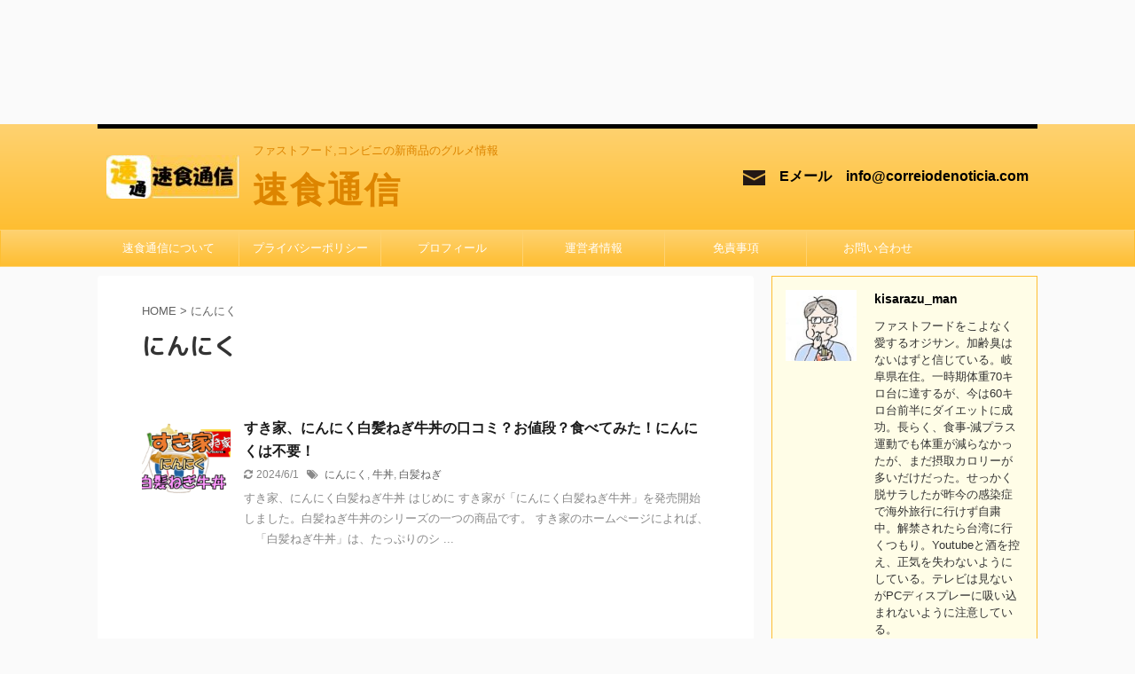

--- FILE ---
content_type: text/html; charset=UTF-8
request_url: https://correiodenoticia.com/tag/%E3%81%AB%E3%82%93%E3%81%AB%E3%81%8F/
body_size: 15406
content:
<!DOCTYPE html>
<!--[if lt IE 7]>
<html class="ie6" lang="ja"> <![endif]-->
<!--[if IE 7]>
<html class="i7" lang="ja"> <![endif]-->
<!--[if IE 8]>
<html class="ie" lang="ja"> <![endif]-->
<!--[if gt IE 8]><!-->
<html lang="ja" class="s-navi-search-overlay ">
	<!--<![endif]-->
	<head prefix="og: http://ogp.me/ns# fb: http://ogp.me/ns/fb# article: http://ogp.me/ns/article#">
		
		<!-- Google tag (gtag.js) -->
<script async src="https://www.googletagmanager.com/gtag/js?id=G-3XWZS7FQ49"></script>
<script>
  window.dataLayer = window.dataLayer || [];
  function gtag(){dataLayer.push(arguments);}
  gtag('js', new Date());

  gtag('config', 'G-3XWZS7FQ49');
</script>
		
		<meta charset="UTF-8" >
		<meta name="viewport" content="width=device-width,initial-scale=1.0,user-scalable=no,viewport-fit=cover">
		<meta name="format-detection" content="telephone=no" >
		<meta name="referrer" content="no-referrer-when-downgrade"/>

		
		<link rel="alternate" type="application/rss+xml" title="速食通信 RSS Feed" href="https://correiodenoticia.com/feed/" />
		<link rel="pingback" href="https://correiodenoticia.com/xmlrpc.php" >
		<!--[if lt IE 9]>
		<script src="https://correiodenoticia.com/wp-content/themes/affinger5/js/html5shiv.js"></script>
		<![endif]-->
				<meta name='robots' content='max-image-preview:large' />
	<style>img:is([sizes="auto" i], [sizes^="auto," i]) { contain-intrinsic-size: 3000px 1500px }</style>
	<title>にんにく - 速食通信</title>
<link rel='dns-prefetch' href='//ajax.googleapis.com' />
<link rel='dns-prefetch' href='//cdn.jsdelivr.net' />
<script type="text/javascript" id="wpp-js" src="https://correiodenoticia.com/wp-content/plugins/wordpress-popular-posts/assets/js/wpp.min.js?ver=7.3.6" data-sampling="0" data-sampling-rate="100" data-api-url="https://correiodenoticia.com/wp-json/wordpress-popular-posts" data-post-id="0" data-token="758d092bf2" data-lang="0" data-debug="0"></script>
<script type="text/javascript">
/* <![CDATA[ */
window._wpemojiSettings = {"baseUrl":"https:\/\/s.w.org\/images\/core\/emoji\/16.0.1\/72x72\/","ext":".png","svgUrl":"https:\/\/s.w.org\/images\/core\/emoji\/16.0.1\/svg\/","svgExt":".svg","source":{"concatemoji":"https:\/\/correiodenoticia.com\/wp-includes\/js\/wp-emoji-release.min.js?ver=6.8.2"}};
/*! This file is auto-generated */
!function(s,n){var o,i,e;function c(e){try{var t={supportTests:e,timestamp:(new Date).valueOf()};sessionStorage.setItem(o,JSON.stringify(t))}catch(e){}}function p(e,t,n){e.clearRect(0,0,e.canvas.width,e.canvas.height),e.fillText(t,0,0);var t=new Uint32Array(e.getImageData(0,0,e.canvas.width,e.canvas.height).data),a=(e.clearRect(0,0,e.canvas.width,e.canvas.height),e.fillText(n,0,0),new Uint32Array(e.getImageData(0,0,e.canvas.width,e.canvas.height).data));return t.every(function(e,t){return e===a[t]})}function u(e,t){e.clearRect(0,0,e.canvas.width,e.canvas.height),e.fillText(t,0,0);for(var n=e.getImageData(16,16,1,1),a=0;a<n.data.length;a++)if(0!==n.data[a])return!1;return!0}function f(e,t,n,a){switch(t){case"flag":return n(e,"\ud83c\udff3\ufe0f\u200d\u26a7\ufe0f","\ud83c\udff3\ufe0f\u200b\u26a7\ufe0f")?!1:!n(e,"\ud83c\udde8\ud83c\uddf6","\ud83c\udde8\u200b\ud83c\uddf6")&&!n(e,"\ud83c\udff4\udb40\udc67\udb40\udc62\udb40\udc65\udb40\udc6e\udb40\udc67\udb40\udc7f","\ud83c\udff4\u200b\udb40\udc67\u200b\udb40\udc62\u200b\udb40\udc65\u200b\udb40\udc6e\u200b\udb40\udc67\u200b\udb40\udc7f");case"emoji":return!a(e,"\ud83e\udedf")}return!1}function g(e,t,n,a){var r="undefined"!=typeof WorkerGlobalScope&&self instanceof WorkerGlobalScope?new OffscreenCanvas(300,150):s.createElement("canvas"),o=r.getContext("2d",{willReadFrequently:!0}),i=(o.textBaseline="top",o.font="600 32px Arial",{});return e.forEach(function(e){i[e]=t(o,e,n,a)}),i}function t(e){var t=s.createElement("script");t.src=e,t.defer=!0,s.head.appendChild(t)}"undefined"!=typeof Promise&&(o="wpEmojiSettingsSupports",i=["flag","emoji"],n.supports={everything:!0,everythingExceptFlag:!0},e=new Promise(function(e){s.addEventListener("DOMContentLoaded",e,{once:!0})}),new Promise(function(t){var n=function(){try{var e=JSON.parse(sessionStorage.getItem(o));if("object"==typeof e&&"number"==typeof e.timestamp&&(new Date).valueOf()<e.timestamp+604800&&"object"==typeof e.supportTests)return e.supportTests}catch(e){}return null}();if(!n){if("undefined"!=typeof Worker&&"undefined"!=typeof OffscreenCanvas&&"undefined"!=typeof URL&&URL.createObjectURL&&"undefined"!=typeof Blob)try{var e="postMessage("+g.toString()+"("+[JSON.stringify(i),f.toString(),p.toString(),u.toString()].join(",")+"));",a=new Blob([e],{type:"text/javascript"}),r=new Worker(URL.createObjectURL(a),{name:"wpTestEmojiSupports"});return void(r.onmessage=function(e){c(n=e.data),r.terminate(),t(n)})}catch(e){}c(n=g(i,f,p,u))}t(n)}).then(function(e){for(var t in e)n.supports[t]=e[t],n.supports.everything=n.supports.everything&&n.supports[t],"flag"!==t&&(n.supports.everythingExceptFlag=n.supports.everythingExceptFlag&&n.supports[t]);n.supports.everythingExceptFlag=n.supports.everythingExceptFlag&&!n.supports.flag,n.DOMReady=!1,n.readyCallback=function(){n.DOMReady=!0}}).then(function(){return e}).then(function(){var e;n.supports.everything||(n.readyCallback(),(e=n.source||{}).concatemoji?t(e.concatemoji):e.wpemoji&&e.twemoji&&(t(e.twemoji),t(e.wpemoji)))}))}((window,document),window._wpemojiSettings);
/* ]]> */
</script>
<link rel='stylesheet' id='sdm-styles-css' href='https://correiodenoticia.com/wp-content/plugins/simple-download-monitor/css/sdm_wp_styles.css?ver=6.8.2' type='text/css' media='all' />
<style id='wp-emoji-styles-inline-css' type='text/css'>

	img.wp-smiley, img.emoji {
		display: inline !important;
		border: none !important;
		box-shadow: none !important;
		height: 1em !important;
		width: 1em !important;
		margin: 0 0.07em !important;
		vertical-align: -0.1em !important;
		background: none !important;
		padding: 0 !important;
	}
</style>
<link rel='stylesheet' id='wp-block-library-css' href='https://correiodenoticia.com/wp-includes/css/dist/block-library/style.min.css?ver=6.8.2' type='text/css' media='all' />
<style id='classic-theme-styles-inline-css' type='text/css'>
/*! This file is auto-generated */
.wp-block-button__link{color:#fff;background-color:#32373c;border-radius:9999px;box-shadow:none;text-decoration:none;padding:calc(.667em + 2px) calc(1.333em + 2px);font-size:1.125em}.wp-block-file__button{background:#32373c;color:#fff;text-decoration:none}
</style>
<style id='global-styles-inline-css' type='text/css'>
:root{--wp--preset--aspect-ratio--square: 1;--wp--preset--aspect-ratio--4-3: 4/3;--wp--preset--aspect-ratio--3-4: 3/4;--wp--preset--aspect-ratio--3-2: 3/2;--wp--preset--aspect-ratio--2-3: 2/3;--wp--preset--aspect-ratio--16-9: 16/9;--wp--preset--aspect-ratio--9-16: 9/16;--wp--preset--color--black: #000000;--wp--preset--color--cyan-bluish-gray: #abb8c3;--wp--preset--color--white: #ffffff;--wp--preset--color--pale-pink: #f78da7;--wp--preset--color--vivid-red: #cf2e2e;--wp--preset--color--luminous-vivid-orange: #ff6900;--wp--preset--color--luminous-vivid-amber: #fcb900;--wp--preset--color--light-green-cyan: #7bdcb5;--wp--preset--color--vivid-green-cyan: #00d084;--wp--preset--color--pale-cyan-blue: #8ed1fc;--wp--preset--color--vivid-cyan-blue: #0693e3;--wp--preset--color--vivid-purple: #9b51e0;--wp--preset--color--soft-red: #e6514c;--wp--preset--color--light-grayish-red: #fdebee;--wp--preset--color--vivid-yellow: #ffc107;--wp--preset--color--very-pale-yellow: #fffde7;--wp--preset--color--very-light-gray: #fafafa;--wp--preset--color--very-dark-gray: #313131;--wp--preset--color--original-color-a: #43a047;--wp--preset--color--original-color-b: #795548;--wp--preset--color--original-color-c: #ec407a;--wp--preset--color--original-color-d: #9e9d24;--wp--preset--gradient--vivid-cyan-blue-to-vivid-purple: linear-gradient(135deg,rgba(6,147,227,1) 0%,rgb(155,81,224) 100%);--wp--preset--gradient--light-green-cyan-to-vivid-green-cyan: linear-gradient(135deg,rgb(122,220,180) 0%,rgb(0,208,130) 100%);--wp--preset--gradient--luminous-vivid-amber-to-luminous-vivid-orange: linear-gradient(135deg,rgba(252,185,0,1) 0%,rgba(255,105,0,1) 100%);--wp--preset--gradient--luminous-vivid-orange-to-vivid-red: linear-gradient(135deg,rgba(255,105,0,1) 0%,rgb(207,46,46) 100%);--wp--preset--gradient--very-light-gray-to-cyan-bluish-gray: linear-gradient(135deg,rgb(238,238,238) 0%,rgb(169,184,195) 100%);--wp--preset--gradient--cool-to-warm-spectrum: linear-gradient(135deg,rgb(74,234,220) 0%,rgb(151,120,209) 20%,rgb(207,42,186) 40%,rgb(238,44,130) 60%,rgb(251,105,98) 80%,rgb(254,248,76) 100%);--wp--preset--gradient--blush-light-purple: linear-gradient(135deg,rgb(255,206,236) 0%,rgb(152,150,240) 100%);--wp--preset--gradient--blush-bordeaux: linear-gradient(135deg,rgb(254,205,165) 0%,rgb(254,45,45) 50%,rgb(107,0,62) 100%);--wp--preset--gradient--luminous-dusk: linear-gradient(135deg,rgb(255,203,112) 0%,rgb(199,81,192) 50%,rgb(65,88,208) 100%);--wp--preset--gradient--pale-ocean: linear-gradient(135deg,rgb(255,245,203) 0%,rgb(182,227,212) 50%,rgb(51,167,181) 100%);--wp--preset--gradient--electric-grass: linear-gradient(135deg,rgb(202,248,128) 0%,rgb(113,206,126) 100%);--wp--preset--gradient--midnight: linear-gradient(135deg,rgb(2,3,129) 0%,rgb(40,116,252) 100%);--wp--preset--font-size--small: 13px;--wp--preset--font-size--medium: 20px;--wp--preset--font-size--large: 36px;--wp--preset--font-size--x-large: 42px;--wp--preset--spacing--20: 0.44rem;--wp--preset--spacing--30: 0.67rem;--wp--preset--spacing--40: 1rem;--wp--preset--spacing--50: 1.5rem;--wp--preset--spacing--60: 2.25rem;--wp--preset--spacing--70: 3.38rem;--wp--preset--spacing--80: 5.06rem;--wp--preset--shadow--natural: 6px 6px 9px rgba(0, 0, 0, 0.2);--wp--preset--shadow--deep: 12px 12px 50px rgba(0, 0, 0, 0.4);--wp--preset--shadow--sharp: 6px 6px 0px rgba(0, 0, 0, 0.2);--wp--preset--shadow--outlined: 6px 6px 0px -3px rgba(255, 255, 255, 1), 6px 6px rgba(0, 0, 0, 1);--wp--preset--shadow--crisp: 6px 6px 0px rgba(0, 0, 0, 1);}:where(.is-layout-flex){gap: 0.5em;}:where(.is-layout-grid){gap: 0.5em;}body .is-layout-flex{display: flex;}.is-layout-flex{flex-wrap: wrap;align-items: center;}.is-layout-flex > :is(*, div){margin: 0;}body .is-layout-grid{display: grid;}.is-layout-grid > :is(*, div){margin: 0;}:where(.wp-block-columns.is-layout-flex){gap: 2em;}:where(.wp-block-columns.is-layout-grid){gap: 2em;}:where(.wp-block-post-template.is-layout-flex){gap: 1.25em;}:where(.wp-block-post-template.is-layout-grid){gap: 1.25em;}.has-black-color{color: var(--wp--preset--color--black) !important;}.has-cyan-bluish-gray-color{color: var(--wp--preset--color--cyan-bluish-gray) !important;}.has-white-color{color: var(--wp--preset--color--white) !important;}.has-pale-pink-color{color: var(--wp--preset--color--pale-pink) !important;}.has-vivid-red-color{color: var(--wp--preset--color--vivid-red) !important;}.has-luminous-vivid-orange-color{color: var(--wp--preset--color--luminous-vivid-orange) !important;}.has-luminous-vivid-amber-color{color: var(--wp--preset--color--luminous-vivid-amber) !important;}.has-light-green-cyan-color{color: var(--wp--preset--color--light-green-cyan) !important;}.has-vivid-green-cyan-color{color: var(--wp--preset--color--vivid-green-cyan) !important;}.has-pale-cyan-blue-color{color: var(--wp--preset--color--pale-cyan-blue) !important;}.has-vivid-cyan-blue-color{color: var(--wp--preset--color--vivid-cyan-blue) !important;}.has-vivid-purple-color{color: var(--wp--preset--color--vivid-purple) !important;}.has-black-background-color{background-color: var(--wp--preset--color--black) !important;}.has-cyan-bluish-gray-background-color{background-color: var(--wp--preset--color--cyan-bluish-gray) !important;}.has-white-background-color{background-color: var(--wp--preset--color--white) !important;}.has-pale-pink-background-color{background-color: var(--wp--preset--color--pale-pink) !important;}.has-vivid-red-background-color{background-color: var(--wp--preset--color--vivid-red) !important;}.has-luminous-vivid-orange-background-color{background-color: var(--wp--preset--color--luminous-vivid-orange) !important;}.has-luminous-vivid-amber-background-color{background-color: var(--wp--preset--color--luminous-vivid-amber) !important;}.has-light-green-cyan-background-color{background-color: var(--wp--preset--color--light-green-cyan) !important;}.has-vivid-green-cyan-background-color{background-color: var(--wp--preset--color--vivid-green-cyan) !important;}.has-pale-cyan-blue-background-color{background-color: var(--wp--preset--color--pale-cyan-blue) !important;}.has-vivid-cyan-blue-background-color{background-color: var(--wp--preset--color--vivid-cyan-blue) !important;}.has-vivid-purple-background-color{background-color: var(--wp--preset--color--vivid-purple) !important;}.has-black-border-color{border-color: var(--wp--preset--color--black) !important;}.has-cyan-bluish-gray-border-color{border-color: var(--wp--preset--color--cyan-bluish-gray) !important;}.has-white-border-color{border-color: var(--wp--preset--color--white) !important;}.has-pale-pink-border-color{border-color: var(--wp--preset--color--pale-pink) !important;}.has-vivid-red-border-color{border-color: var(--wp--preset--color--vivid-red) !important;}.has-luminous-vivid-orange-border-color{border-color: var(--wp--preset--color--luminous-vivid-orange) !important;}.has-luminous-vivid-amber-border-color{border-color: var(--wp--preset--color--luminous-vivid-amber) !important;}.has-light-green-cyan-border-color{border-color: var(--wp--preset--color--light-green-cyan) !important;}.has-vivid-green-cyan-border-color{border-color: var(--wp--preset--color--vivid-green-cyan) !important;}.has-pale-cyan-blue-border-color{border-color: var(--wp--preset--color--pale-cyan-blue) !important;}.has-vivid-cyan-blue-border-color{border-color: var(--wp--preset--color--vivid-cyan-blue) !important;}.has-vivid-purple-border-color{border-color: var(--wp--preset--color--vivid-purple) !important;}.has-vivid-cyan-blue-to-vivid-purple-gradient-background{background: var(--wp--preset--gradient--vivid-cyan-blue-to-vivid-purple) !important;}.has-light-green-cyan-to-vivid-green-cyan-gradient-background{background: var(--wp--preset--gradient--light-green-cyan-to-vivid-green-cyan) !important;}.has-luminous-vivid-amber-to-luminous-vivid-orange-gradient-background{background: var(--wp--preset--gradient--luminous-vivid-amber-to-luminous-vivid-orange) !important;}.has-luminous-vivid-orange-to-vivid-red-gradient-background{background: var(--wp--preset--gradient--luminous-vivid-orange-to-vivid-red) !important;}.has-very-light-gray-to-cyan-bluish-gray-gradient-background{background: var(--wp--preset--gradient--very-light-gray-to-cyan-bluish-gray) !important;}.has-cool-to-warm-spectrum-gradient-background{background: var(--wp--preset--gradient--cool-to-warm-spectrum) !important;}.has-blush-light-purple-gradient-background{background: var(--wp--preset--gradient--blush-light-purple) !important;}.has-blush-bordeaux-gradient-background{background: var(--wp--preset--gradient--blush-bordeaux) !important;}.has-luminous-dusk-gradient-background{background: var(--wp--preset--gradient--luminous-dusk) !important;}.has-pale-ocean-gradient-background{background: var(--wp--preset--gradient--pale-ocean) !important;}.has-electric-grass-gradient-background{background: var(--wp--preset--gradient--electric-grass) !important;}.has-midnight-gradient-background{background: var(--wp--preset--gradient--midnight) !important;}.has-small-font-size{font-size: var(--wp--preset--font-size--small) !important;}.has-medium-font-size{font-size: var(--wp--preset--font-size--medium) !important;}.has-large-font-size{font-size: var(--wp--preset--font-size--large) !important;}.has-x-large-font-size{font-size: var(--wp--preset--font-size--x-large) !important;}
:where(.wp-block-post-template.is-layout-flex){gap: 1.25em;}:where(.wp-block-post-template.is-layout-grid){gap: 1.25em;}
:where(.wp-block-columns.is-layout-flex){gap: 2em;}:where(.wp-block-columns.is-layout-grid){gap: 2em;}
:root :where(.wp-block-pullquote){font-size: 1.5em;line-height: 1.6;}
</style>
<link rel='stylesheet' id='contact-form-7-css' href='https://correiodenoticia.com/wp-content/plugins/contact-form-7/includes/css/styles.css?ver=6.1.3' type='text/css' media='all' />
<link rel='stylesheet' id='ardtdw_widget_css-css' href='https://correiodenoticia.com/wp-content/plugins/dashboard-to-do-list/public/assets/todo-widget.css?ver=1.3.2' type='text/css' media='all' />
<link rel='stylesheet' id='ez-toc-css' href='https://correiodenoticia.com/wp-content/plugins/easy-table-of-contents/assets/css/screen.min.css?ver=2.0.76' type='text/css' media='all' />
<style id='ez-toc-inline-css' type='text/css'>
div#ez-toc-container .ez-toc-title {font-size: 120%;}div#ez-toc-container .ez-toc-title {font-weight: 500;}div#ez-toc-container ul li , div#ez-toc-container ul li a {font-size: 95%;}div#ez-toc-container ul li , div#ez-toc-container ul li a {font-weight: 500;}div#ez-toc-container nav ul ul li {font-size: 90%;}
.ez-toc-container-direction {direction: ltr;}.ez-toc-counter ul{counter-reset: item ;}.ez-toc-counter nav ul li a::before {content: counters(item, '.', decimal) '. ';display: inline-block;counter-increment: item;flex-grow: 0;flex-shrink: 0;margin-right: .2em; float: left; }.ez-toc-widget-direction {direction: ltr;}.ez-toc-widget-container ul{counter-reset: item ;}.ez-toc-widget-container nav ul li a::before {content: counters(item, '.', decimal) '. ';display: inline-block;counter-increment: item;flex-grow: 0;flex-shrink: 0;margin-right: .2em; float: left; }
</style>
<link rel='stylesheet' id='wordpress-popular-posts-css-css' href='https://correiodenoticia.com/wp-content/plugins/wordpress-popular-posts/assets/css/wpp.css?ver=7.3.6' type='text/css' media='all' />
<link rel='stylesheet' id='normalize-css' href='https://correiodenoticia.com/wp-content/themes/affinger5/css/normalize.css?ver=1.5.9' type='text/css' media='all' />
<link rel='stylesheet' id='font-awesome-css' href='https://correiodenoticia.com/wp-content/themes/affinger5/css/fontawesome/css/font-awesome.min.css?ver=4.7.0' type='text/css' media='all' />
<link rel='stylesheet' id='font-awesome-animation-css' href='https://correiodenoticia.com/wp-content/themes/affinger5/css/fontawesome/css/font-awesome-animation.min.css?ver=6.8.2' type='text/css' media='all' />
<link rel='stylesheet' id='st_svg-css' href='https://correiodenoticia.com/wp-content/themes/affinger5/st_svg/style.css?ver=6.8.2' type='text/css' media='all' />
<link rel='stylesheet' id='slick-css' href='https://correiodenoticia.com/wp-content/themes/affinger5/vendor/slick/slick.css?ver=1.8.0' type='text/css' media='all' />
<link rel='stylesheet' id='slick-theme-css' href='https://correiodenoticia.com/wp-content/themes/affinger5/vendor/slick/slick-theme.css?ver=1.8.0' type='text/css' media='all' />
<link rel='stylesheet' id='fonts-googleapis-roundedmplus1c-css' href='//fonts.googleapis.com/css?family=M+PLUS+Rounded+1c%3A400%2C700&#038;display=swap&#038;subset=japanese&#038;ver=6.8.2' type='text/css' media='all' />
<link rel='stylesheet' id='style-css' href='https://correiodenoticia.com/wp-content/themes/affinger5/style.css?ver=6.8.2' type='text/css' media='all' />
<link rel='stylesheet' id='single-css' href='https://correiodenoticia.com/wp-content/themes/affinger5/st-rankcss.php' type='text/css' media='all' />
<link rel='stylesheet' id='st-themecss-css' href='https://correiodenoticia.com/wp-content/themes/affinger5/st-themecss-loader.php?ver=6.8.2' type='text/css' media='all' />
<script type="text/javascript" src="//ajax.googleapis.com/ajax/libs/jquery/1.11.3/jquery.min.js?ver=1.11.3" id="jquery-js"></script>
<script type="text/javascript" id="sdm-scripts-js-extra">
/* <![CDATA[ */
var sdm_ajax_script = {"ajaxurl":"https:\/\/correiodenoticia.com\/wp-admin\/admin-ajax.php"};
/* ]]> */
</script>
<script type="text/javascript" src="https://correiodenoticia.com/wp-content/plugins/simple-download-monitor/js/sdm_wp_scripts.js?ver=6.8.2" id="sdm-scripts-js"></script>
<link rel="https://api.w.org/" href="https://correiodenoticia.com/wp-json/" /><link rel="alternate" title="JSON" type="application/json" href="https://correiodenoticia.com/wp-json/wp/v2/tags/76" />            <style id="wpp-loading-animation-styles">@-webkit-keyframes bgslide{from{background-position-x:0}to{background-position-x:-200%}}@keyframes bgslide{from{background-position-x:0}to{background-position-x:-200%}}.wpp-widget-block-placeholder,.wpp-shortcode-placeholder{margin:0 auto;width:60px;height:3px;background:#dd3737;background:linear-gradient(90deg,#dd3737 0%,#571313 10%,#dd3737 100%);background-size:200% auto;border-radius:3px;-webkit-animation:bgslide 1s infinite linear;animation:bgslide 1s infinite linear}</style>
            <link rel="shortcut icon" href="https://correiodenoticia.com/wp-content/uploads/2021/07/ロゴ1.jpg" >
<meta name="google-site-verification" content="im1wFOUMERfCB5zaIsiicOiXUwQoCV4SYLypICTOEac" />
<script data-ad-client="ca-pub-9022072597592464" async src="https://pagead2.googlesyndication.com/pagead/js/adsbygoogle.js"></script>
<link rel="icon" href="https://correiodenoticia.com/wp-content/uploads/2021/07/ロゴ1-100x100.jpg" sizes="32x32" />
<link rel="icon" href="https://correiodenoticia.com/wp-content/uploads/2021/07/ロゴ1.jpg" sizes="192x192" />
<link rel="apple-touch-icon" href="https://correiodenoticia.com/wp-content/uploads/2021/07/ロゴ1.jpg" />
<meta name="msapplication-TileImage" content="https://correiodenoticia.com/wp-content/uploads/2021/07/ロゴ1.jpg" />
		<style type="text/css" id="wp-custom-css">
			header .sitename {
display: inline-block;
font-size: 40px;
letter-spacing: 2px;
}
.wp-block-table td {
font-size: 70%;
}		</style>
							<!-- OGP -->
	
						<meta name="twitter:card" content="summary_large_image">
				<meta name="twitter:site" content="@gfsWSfxg2xy9E2D">
		<meta name="twitter:title" content="速食通信">
		<meta name="twitter:description" content="ファストフード,コンビニの新商品のグルメ情報">
		<meta name="twitter:image" content="https://correiodenoticia.com/wp-content/themes/affinger5/images/no-img.png">
		<!-- /OGP -->
		


<script>
	jQuery(function(){
		jQuery('.st-btn-open').click(function(){
			jQuery(this).next('.st-slidebox').stop(true, true).slideToggle();
			jQuery(this).addClass('st-btn-open-click');
		});
	});
</script>

	<script>
		jQuery(function(){
		jQuery('.post h2 , .h2modoki').wrapInner('<span class="st-dash-design"></span>');
		}) 
	</script>

<script>
	jQuery(function(){
		jQuery("#toc_container:not(:has(ul ul))").addClass("only-toc");
		jQuery(".st-ac-box ul:has(.cat-item)").each(function(){
			jQuery(this).addClass("st-ac-cat");
		});
	});
</script>

<script>
	jQuery(function(){
						jQuery('.st-star').parent('.rankh4').css('padding-bottom','5px'); // スターがある場合のランキング見出し調整
	});
</script>


				
		<script async src="https://pagead2.googlesyndication.com/pagead/js/adsbygoogle.js?client=ca-pub-9022072597592464"
     crossorigin="anonymous"></script>
<ins class="adsbygoogle"
     style="display:block"
     data-ad-format="fluid"
     data-ad-layout-key="-gn+t-3y-ab+xt"
     data-ad-client="ca-pub-9022072597592464"
     data-ad-slot="8940924826"></ins>
<script>
     (adsbygoogle = window.adsbygoogle || []).push({});
</script>
		
	</head>
	<body class="archive tag tag-76 wp-theme-affinger5 not-front-page" >
				<div id="st-ami">
				<div id="wrapper" class="">
				<div id="wrapper-in">
					<header id="">
						<div id="headbox-bg">
							<div id="headbox">

								<nav id="s-navi" class="pcnone" data-st-nav data-st-nav-type="normal">
		<dl class="acordion is-active" data-st-nav-primary>
			<dt class="trigger">
				<p class="acordion_button"><span class="op op-menu"><i class="fa st-svg-menu"></i></span></p>

				
				
							<!-- 追加メニュー -->
							
							<!-- 追加メニュー2 -->
							
							</dt>

			<dd class="acordion_tree">
				<div class="acordion_tree_content">

					

												<div class="menu"><ul>
<li class="page_item page-item-3244"><a href="https://correiodenoticia.com/otoiawase/"><span class="menu-item-label">お問い合わせ</span></a></li>
<li class="page_item page-item-3260"><a href="https://correiodenoticia.com/privacypolicy/"><span class="menu-item-label">プライバシーポリシー</span></a></li>
<li class="page_item page-item-3253"><a href="https://correiodenoticia.com/profile/"><span class="menu-item-label">プロフィール</span></a></li>
<li class="page_item page-item-3250"><a href="https://correiodenoticia.com/menseki/"><span class="menu-item-label">免責事項</span></a></li>
<li class="page_item page-item-1572"><a href="https://correiodenoticia.com/matsuya-baisensitimi/"><span class="menu-item-label">松屋、黒胡麻焙煎七味はどこで買える？プレミアム牛丼の…　→　ここにあった！</span></a></li>
<li class="page_item page-item-3263"><a href="https://correiodenoticia.com/about/"><span class="menu-item-label">速食通信について</span></a></li>
<li class="page_item page-item-3240"><a href="https://correiodenoticia.com/uneisya/"><span class="menu-item-label">運営者情報</span></a></li>
</ul></div>
						<div class="clear"></div>

					
				</div>
			</dd>

					</dl>

					</nav>

								<div id="header-l">
																			<div id="st-icon-logo">
																							<a href="https://correiodenoticia.com/"><img src="https://correiodenoticia.com/wp-content/uploads/2023/03/ロゴ2-e1679013325346.jpg" ></a>
																					</div>
                    				
									<div id="st-text-logo">
										
            
			
				<!-- キャプション -->
				                
					              		 	 <p class="descr sitenametop">
               		     	ファストフード,コンビニの新商品のグルメ情報               			 </p>
					                    
				                
				<!-- ロゴ又はブログ名 -->
				              		  <p class="sitename"><a href="https://correiodenoticia.com/">
                  		                      		    速食通信                   		               		  </a></p>
            					<!-- ロゴ又はブログ名ここまで -->

			    
		
    									</div>
								</div><!-- /#header-l -->

								<div id="header-r" class="smanone">
									
	<div id="block-5" class="headbox widget_block"><img decoding="async" src="https://gooseroute.org/wp-content/uploads/2023/03/email2-e1678915851841.png"><b><font size="3">　Eメール　info@correiodenoticia.com</font></b></div>								</div><!-- /#header-r -->
							</div><!-- /#headbox-bg -->
						</div><!-- /#headbox clearfix -->

						
						
						
						
											
<div id="gazou-wide">
			<div id="st-menubox">
			<div id="st-menuwide">
				<nav class="smanone clearfix"><ul id="menu-%e3%83%98%e3%83%83%e3%83%80%e3%83%bc" class="menu"><li id="menu-item-3265" class="menu-item menu-item-type-post_type menu-item-object-page menu-item-3265"><a href="https://correiodenoticia.com/about/">速食通信について</a></li>
<li id="menu-item-3262" class="menu-item menu-item-type-post_type menu-item-object-page menu-item-3262"><a href="https://correiodenoticia.com/privacypolicy/">プライバシーポリシー</a></li>
<li id="menu-item-3257" class="menu-item menu-item-type-post_type menu-item-object-page menu-item-3257"><a href="https://correiodenoticia.com/profile/">プロフィール</a></li>
<li id="menu-item-3249" class="menu-item menu-item-type-post_type menu-item-object-page menu-item-3249"><a href="https://correiodenoticia.com/uneisya/">運営者情報</a></li>
<li id="menu-item-3252" class="menu-item menu-item-type-post_type menu-item-object-page menu-item-3252"><a href="https://correiodenoticia.com/menseki/">免責事項</a></li>
<li id="menu-item-3248" class="menu-item menu-item-type-post_type menu-item-object-page menu-item-3248"><a href="https://correiodenoticia.com/otoiawase/">お問い合わせ</a></li>
</ul></nav>			</div>
		</div>
				</div>
					
					
					</header>

					

					<div id="content-w">

					
					
					
<script async custom-element="amp-ad" src="https://cdn.ampproject.org/v0/amp-ad-0.1.js"></script>

<div id="content" class="clearfix">
	<div id="contentInner">
		<main >
			<article>
				<!--ぱんくず -->
									<div id="breadcrumb">
					<ol>
						<li><a href="https://correiodenoticia.com"><span>HOME</span></a> > </li>
						<li>にんにく</li>
					</ol>
					</div>
								<!--/ ぱんくず -->
				<!--ループ開始-->
				<div class="post">
					<h1 class="entry-title">
													にんにく											</h1>
				</div><!-- /post -->
					<div class="kanren ">
						<dl class="clearfix">
			<dt><a href="https://correiodenoticia.com/sukiya-ninikusiraga/">
											<img width="150" height="150" src="https://correiodenoticia.com/wp-content/uploads/2023/01/image-150x150.png" class="attachment-st_thumb150 size-st_thumb150 wp-post-image" alt="" decoding="async" srcset="https://correiodenoticia.com/wp-content/uploads/2023/01/image-150x150.png 150w, https://correiodenoticia.com/wp-content/uploads/2023/01/image-100x100.png 100w" sizes="(max-width: 150px) 100vw, 150px" />									</a></dt>
			<dd>
				
				<h3><a href="https://correiodenoticia.com/sukiya-ninikusiraga/">
						すき家、にんにく白髪ねぎ牛丼の口コミ？お値段？食べてみた！にんにくは不要！					</a></h3>

					<div class="blog_info">
		<p>
							<i class="fa fa-refresh"></i>2024/6/1										&nbsp;<span class="pcone">
						<i class="fa fa-tags"></i>&nbsp;<a href="https://correiodenoticia.com/tag/%e3%81%ab%e3%82%93%e3%81%ab%e3%81%8f/" rel="tag">にんにく</a>, <a href="https://correiodenoticia.com/tag/%e7%89%9b%e4%b8%bc/" rel="tag">牛丼</a>, <a href="https://correiodenoticia.com/tag/%e7%99%bd%e9%ab%aa%e3%81%ad%e3%81%8e/" rel="tag">白髪ねぎ</a>				</span></p>
				</div>

					<div class="st-excerpt smanone">
		<p>すき家、にんにく白髪ねぎ牛丼 はじめに すき家が「にんにく白髪ねぎ牛丼」を発売開始しました。白髪ねぎ牛丼のシリーズの一つの商品です。 すき家のホームぺージによれば、 　「白髪ねぎ牛丼」は、たっぷりのシ ... </p>
	</div>
							</dd>
		</dl>
	</div>
						<div class="st-pagelink">
		<div class="st-pagelink-in">
				</div>
	</div>
			</article>
		</main>
	</div>
	<!-- /#contentInner -->
	<div id="side">
	<aside>

					<div class="side-topad">
				<div id="authorst_widget-2" class="ad widget_authorst_widget"><div class="st-author-box st-author-master">

	<div id="st-tab-box" class="clearfix">
					<div class="active">
					<dl>
			<dt>
				<img src="https://correiodenoticia.com/wp-content/uploads/2021/08/ken-100x100.jpg" srcset="https://correiodenoticia.com/wp-content/uploads/2021/08/ken.jpg 2x" width="80" height="80" alt="アバター" class="avatar avatar-80 wp-user-avatar wp-user-avatar-80 photo avatar-default" />			</dt>
			<dd>
				<p class="st-author-nickname">kisarazu_man</p>
				<p class="st-author-description">ファストフードをこよなく愛するオジサン。加齢臭はないはずと信じている。岐阜県在住。一時期体重70キロ台に達するが、今は60キロ台前半にダイエットに成功。長らく、食事-減プラス運動でも体重が減らなかったが、まだ摂取カロリーが多いだけだった。せっかく脱サラしたが昨今の感染症で海外旅行に行けず自粛中。解禁されたら台湾に行くつもり。Youtubeと酒を控え、正気を失わないようにしている。テレビは見ないがPCディスプレーに吸い込まれないように注意している。</p>
				<p class="st-author-sns">
																															<a rel="nofollow" class="st-author-homepage" href="http://correiodenoticia.com"><i class="fa fa-home" aria-hidden="true"></i></a>
									</p>
			</dd>
			</dl>
		</div>
	</div>
</div></div><div id="text-7" class="ad widget_text">			<div class="textwidget"><p><a href="https://hb.afl.rakuten.co.jp/ichiba/263a4655.a3697949.263a4656.4a9cda32/?pc=https%3A%2F%2Fitem.rakuten.co.jp%2Fyoshinoya-shop%2F666328%2F&link_type=pict&ut=eyJwYWdlIjoiaXRlbSIsInR5cGUiOiJwaWN0Iiwic2l6ZSI6IjI0MHgyNDAiLCJuYW0iOjEsIm5hbXAiOiJyaWdodCIsImNvbSI6MSwiY29tcCI6ImRvd24iLCJwcmljZSI6MCwiYm9yIjoxLCJjb2wiOjAsImJidG4iOjEsInByb2QiOjAsImFtcCI6ZmFsc2V9" target="_blank" rel="nofollow sponsored noopener" style="word-wrap:break-word;"  ><img decoding="async" src="https://hbb.afl.rakuten.co.jp/hgb/263a4655.a3697949.263a4656.4a9cda32/?me_id=1322269&item_id=10000666&pc=https%3A%2F%2Fthumbnail.image.rakuten.co.jp%2F%400_mall%2Fyoshinoya-shop%2Fcabinet%2Fset%2F666540.jpg%3F_ex%3D240x240&s=240x240&t=pict" border="0" style="margin:2px" alt="" title=""></a><br />
<a href="https://hb.afl.rakuten.co.jp/ichiba/263a4655.a3697949.263a4656.4a9cda32/?pc=https%3A%2F%2Fitem.rakuten.co.jp%2Fyoshinoya-shop%2F666328%2F&link_type=text&ut=eyJwYWdlIjoiaXRlbSIsInR5cGUiOiJ0ZXh0Iiwic2l6ZSI6IjI0MHgyNDAiLCJuYW0iOjEsIm5hbXAiOiJyaWdodCIsImNvbSI6MSwiY29tcCI6ImRvd24iLCJwcmljZSI6MCwiYm9yIjoxLCJjb2wiOjAsImJidG4iOjEsInByb2QiOjAsImFtcCI6ZmFsc2V9" target="_blank" rel="nofollow sponsored noopener" style="word-wrap:break-word;"  >【吉野家ギフト】数量限定！冷凍牛丼の具6袋と金文字の「感謝丼(小盛)」セット！【送料無料】吉野家のどんぶりがギフトに</a></p>
</div>
		</div><div id="text-8" class="ad widget_text">			<div class="textwidget"><p><a href="https://hb.afl.rakuten.co.jp/ichiba/0f1430d8.703260d4.0f1430d9.61394290/?pc=https%3A%2F%2Fitem.rakuten.co.jp%2Fsurprise-web%2Faznmiuz-101%2F&link_type=pict&ut=eyJwYWdlIjoiaXRlbSIsInR5cGUiOiJwaWN0Iiwic2l6ZSI6IjI0MHgyNDAiLCJuYW0iOjEsIm5hbXAiOiJyaWdodCIsImNvbSI6MSwiY29tcCI6ImRvd24iLCJwcmljZSI6MCwiYm9yIjoxLCJjb2wiOjAsImJidG4iOjEsInByb2QiOjAsImFtcCI6ZmFsc2V9" target="_blank" rel="nofollow sponsored noopener" style="word-wrap:break-word;"  ><img decoding="async" src="https://hbb.afl.rakuten.co.jp/hgb/0f1430d8.703260d4.0f1430d9.61394290/?me_id=1244163&item_id=12828781&pc=https%3A%2F%2Fthumbnail.image.rakuten.co.jp%2F%400_mall%2Fsurprise-web%2Fcabinet%2Fimgr0664%2Fmiuz-101.jpg%3F_ex%3D240x240&s=240x240&t=pict" border="0" style="margin:2px" alt="" title=""></a><br />
<a href="https://hb.afl.rakuten.co.jp/ichiba/0f1430d8.703260d4.0f1430d9.61394290/?pc=https%3A%2F%2Fitem.rakuten.co.jp%2Fsurprise-web%2Faznmiuz-101%2F&link_type=text&ut=eyJwYWdlIjoiaXRlbSIsInR5cGUiOiJ0ZXh0Iiwic2l6ZSI6IjI0MHgyNDAiLCJuYW0iOjEsIm5hbXAiOiJyaWdodCIsImNvbSI6MSwiY29tcCI6ImRvd24iLCJwcmljZSI6MCwiYm9yIjoxLCJjb2wiOjAsImJidG4iOjEsInByb2QiOjAsImFtcCI6ZmFsc2V9" target="_blank" rel="nofollow sponsored noopener" style="word-wrap:break-word;"  >CD/すき家のうた/dela/MIUZ-101</a></p>
</div>
		</div><div id="text-9" class="ad widget_text">			<div class="textwidget"><p><a href="https://hb.afl.rakuten.co.jp/ichiba/0db1dc9b.d80125c8.0db1dc9c.2a55cd2f/?pc=https%3A%2F%2Fitem.rakuten.co.jp%2Fbook%2F16933431%2F&link_type=pict&ut=eyJwYWdlIjoiaXRlbSIsInR5cGUiOiJwaWN0Iiwic2l6ZSI6IjI0MHgyNDAiLCJuYW0iOjEsIm5hbXAiOiJyaWdodCIsImNvbSI6MSwiY29tcCI6ImRvd24iLCJwcmljZSI6MCwiYm9yIjoxLCJjb2wiOjAsImJidG4iOjEsInByb2QiOjAsImFtcCI6ZmFsc2V9" target="_blank" rel="nofollow sponsored noopener" style="word-wrap:break-word;"  ><img decoding="async" src="https://hbb.afl.rakuten.co.jp/hgb/0db1dc9b.d80125c8.0db1dc9c.2a55cd2f/?me_id=1213310&item_id=20504061&pc=https%3A%2F%2Fthumbnail.image.rakuten.co.jp%2F%400_mall%2Fbook%2Fcabinet%2F2281%2F9784865372281_1_2.jpg%3F_ex%3D240x240&s=240x240&t=pict" border="0" style="margin:2px" alt="" title=""></a><br />
<a href="https://hb.afl.rakuten.co.jp/ichiba/0db1dc9b.d80125c8.0db1dc9c.2a55cd2f/?pc=https%3A%2F%2Fitem.rakuten.co.jp%2Fbook%2F16933431%2F&link_type=text&ut=eyJwYWdlIjoiaXRlbSIsInR5cGUiOiJ0ZXh0Iiwic2l6ZSI6IjI0MHgyNDAiLCJuYW0iOjEsIm5hbXAiOiJyaWdodCIsImNvbSI6MSwiY29tcCI6ImRvd24iLCJwcmljZSI6MCwiYm9yIjoxLCJjb2wiOjAsImJidG4iOjEsInByb2QiOjAsImFtcCI6ZmFsc2V9" target="_blank" rel="nofollow sponsored noopener" style="word-wrap:break-word;"  >他人が幸せに見えたら深夜の松屋で牛丼を食え [ 「裏モノJAPAN」編集部[編] ]</a></p>
</div>
		</div>			</div>
		
					<div class="kanren ">
										<dl class="clearfix">
				<dt><a href="https://correiodenoticia.com/macchalate/">
													<img width="150" height="150" src="https://correiodenoticia.com/wp-content/uploads/2025/08/PXL_20250731_233038631-150x150.jpg" class="attachment-st_thumb150 size-st_thumb150 wp-post-image" alt="" decoding="async" srcset="https://correiodenoticia.com/wp-content/uploads/2025/08/PXL_20250731_233038631-150x150.jpg 150w, https://correiodenoticia.com/wp-content/uploads/2025/08/PXL_20250731_233038631-100x100.jpg 100w" sizes="(max-width: 150px) 100vw, 150px" />											</a></dt>
				<dd>
					
					<h5 class="kanren-t"><a href="https://correiodenoticia.com/macchalate/">ローソン,ミルクたっぷり抹茶ラテ（ウチカフェ）は高いが、メチャ美味しい</a></h5>
						<div class="blog_info">
		<p>
							<i class="fa fa-clock-o"></i>2025/8/10					</p>
	</div>
														</dd>
			</dl>
								<dl class="clearfix">
				<dt><a href="https://correiodenoticia.com/mycurry-nikomihamberg/">
													<img width="150" height="150" src="https://correiodenoticia.com/wp-content/uploads/2023/02/image-7-150x150.png" class="attachment-st_thumb150 size-st_thumb150 wp-post-image" alt="" decoding="async" srcset="https://correiodenoticia.com/wp-content/uploads/2023/02/image-7-150x150.png 150w, https://correiodenoticia.com/wp-content/uploads/2023/02/image-7-100x100.png 100w" sizes="(max-width: 150px) 100vw, 150px" />											</a></dt>
				<dd>
					
					<h5 class="kanren-t"><a href="https://correiodenoticia.com/mycurry-nikomihamberg/">マイカリー食堂、煮込みハンバーグカレーを食べてきた！お値段？感想は？</a></h5>
						<div class="blog_info">
		<p>
							<i class="fa fa-refresh"></i>2024/5/31					</p>
	</div>
														</dd>
			</dl>
								<dl class="clearfix">
				<dt><a href="https://correiodenoticia.com/pancho-naporitan/">
													<img width="150" height="150" src="https://correiodenoticia.com/wp-content/uploads/2023/02/image-6-150x150.png" class="attachment-st_thumb150 size-st_thumb150 wp-post-image" alt="" decoding="async" srcset="https://correiodenoticia.com/wp-content/uploads/2023/02/image-6-150x150.png 150w, https://correiodenoticia.com/wp-content/uploads/2023/02/image-6-100x100.png 100w" sizes="(max-width: 150px) 100vw, 150px" />											</a></dt>
				<dd>
					
					<h5 class="kanren-t"><a href="https://correiodenoticia.com/pancho-naporitan/">パンチョ、ナポリタンを食べに行ってきた！リーズナブルなお値段だった！</a></h5>
						<div class="blog_info">
		<p>
							<i class="fa fa-refresh"></i>2024/5/31					</p>
	</div>
														</dd>
			</dl>
								<dl class="clearfix">
				<dt><a href="https://correiodenoticia.com/nakau_sumibiyakioyakodon/">
													<img width="150" height="150" src="https://correiodenoticia.com/wp-content/uploads/2023/02/image-150x150.png" class="attachment-st_thumb150 size-st_thumb150 wp-post-image" alt="" decoding="async" srcset="https://correiodenoticia.com/wp-content/uploads/2023/02/image-150x150.png 150w, https://correiodenoticia.com/wp-content/uploads/2023/02/image-100x100.png 100w" sizes="(max-width: 150px) 100vw, 150px" />											</a></dt>
				<dd>
					
					<h5 class="kanren-t"><a href="https://correiodenoticia.com/nakau_sumibiyakioyakodon/">なか卯、炭火焼き親子丼を食べに行ってきた！確かにうまい！</a></h5>
						<div class="blog_info">
		<p>
							<i class="fa fa-refresh"></i>2024/5/31					</p>
	</div>
														</dd>
			</dl>
								<dl class="clearfix">
				<dt><a href="https://correiodenoticia.com/sukiya-baconegg/">
													<img width="150" height="150" src="https://correiodenoticia.com/wp-content/uploads/2023/02/image-5-150x150.png" class="attachment-st_thumb150 size-st_thumb150 wp-post-image" alt="" decoding="async" srcset="https://correiodenoticia.com/wp-content/uploads/2023/02/image-5-150x150.png 150w, https://correiodenoticia.com/wp-content/uploads/2023/02/image-5-100x100.png 100w" sizes="(max-width: 150px) 100vw, 150px" />											</a></dt>
				<dd>
					
					<h5 class="kanren-t"><a href="https://correiodenoticia.com/sukiya-baconegg/">すき家、自社製ベーコンエッグ朝食を食べてきた！</a></h5>
						<div class="blog_info">
		<p>
							<i class="fa fa-refresh"></i>2024/5/31					</p>
	</div>
														</dd>
			</dl>
					</div>
		
					<div id="mybox">
				<div id="search-2" class="ad widget_search"><div id="search" class="search-custom-d">
	<form method="get" id="searchform" action="https://correiodenoticia.com/">
		<label class="hidden" for="s">
					</label>
		<input type="text" placeholder="" value="" name="s" id="s" />
		<input type="submit" value="&#xf002;" class="fa" id="searchsubmit" />
	</form>
</div>
<!-- /stinger --> 
</div>
		<div id="recent-posts-2" class="ad widget_recent_entries">
		<h4 class="menu_underh2"><span>最近の投稿</span></h4>
		<ul>
											<li>
					<a href="https://correiodenoticia.com/macchalate/">ローソン,ミルクたっぷり抹茶ラテ（ウチカフェ）は高いが、メチャ美味しい</a>
									</li>
											<li>
					<a href="https://correiodenoticia.com/mycurry-nikomihamberg/">マイカリー食堂、煮込みハンバーグカレーを食べてきた！お値段？感想は？</a>
									</li>
											<li>
					<a href="https://correiodenoticia.com/pancho-naporitan/">パンチョ、ナポリタンを食べに行ってきた！リーズナブルなお値段だった！</a>
									</li>
											<li>
					<a href="https://correiodenoticia.com/nakau_sumibiyakioyakodon/">なか卯、炭火焼き親子丼を食べに行ってきた！確かにうまい！</a>
									</li>
											<li>
					<a href="https://correiodenoticia.com/sukiya-baconegg/">すき家、自社製ベーコンエッグ朝食を食べてきた！</a>
									</li>
					</ul>

		</div><div id="tag_cloud-2" class="ad widget_tag_cloud"><h4 class="menu_underh2"><span>タグ</span></h4><div class="tagcloud"><a href="https://correiodenoticia.com/tag/%e3%81%82%e3%81%95%e3%82%8a%e6%b1%81/" class="tag-cloud-link tag-link-35 tag-link-position-1" style="font-size: 10.964705882353pt;" aria-label="あさり汁 (2個の項目)">あさり汁</a>
<a href="https://correiodenoticia.com/tag/%e3%81%82%e3%82%93%e3%81%8b%e3%81%91%e3%81%94%e3%81%af%e3%82%93/" class="tag-cloud-link tag-link-88 tag-link-position-2" style="font-size: 8pt;" aria-label="あんかけごはん (1個の項目)">あんかけごはん</a>
<a href="https://correiodenoticia.com/tag/%e3%81%82%e3%82%93%e3%81%be%e3%82%93/" class="tag-cloud-link tag-link-79 tag-link-position-3" style="font-size: 8pt;" aria-label="あんまん (1個の項目)">あんまん</a>
<a href="https://correiodenoticia.com/tag/%e3%81%86%e3%81%a9%e3%82%93/" class="tag-cloud-link tag-link-55 tag-link-position-4" style="font-size: 10.964705882353pt;" aria-label="うどん (2個の項目)">うどん</a>
<a href="https://correiodenoticia.com/tag/%e3%81%8b%e3%81%8d%e6%8f%9a%e3%81%92%e3%81%9d%e3%81%b0/" class="tag-cloud-link tag-link-94 tag-link-position-5" style="font-size: 8pt;" aria-label="かき揚げそば (1個の項目)">かき揚げそば</a>
<a href="https://correiodenoticia.com/tag/%e3%81%94%e3%82%8d%e3%81%94%e3%82%8d%e3%83%81%e3%82%ad%e3%83%b3/" class="tag-cloud-link tag-link-82 tag-link-position-6" style="font-size: 8pt;" aria-label="ごろごろチキン (1個の項目)">ごろごろチキン</a>
<a href="https://correiodenoticia.com/tag/%e3%81%95%e3%81%b0/" class="tag-cloud-link tag-link-69 tag-link-position-7" style="font-size: 10.964705882353pt;" aria-label="さば (2個の項目)">さば</a>
<a href="https://correiodenoticia.com/tag/%e3%81%99%e3%81%8d%e3%83%91%e3%82%b9/" class="tag-cloud-link tag-link-23 tag-link-position-8" style="font-size: 15.905882352941pt;" aria-label="すきパス (5個の項目)">すきパス</a>
<a href="https://correiodenoticia.com/tag/%e3%81%9d%e3%81%b0/" class="tag-cloud-link tag-link-95 tag-link-position-9" style="font-size: 8pt;" aria-label="そば (1個の項目)">そば</a>
<a href="https://correiodenoticia.com/tag/%e3%81%a8%e3%82%8d%e3%82%8d/" class="tag-cloud-link tag-link-97 tag-link-position-10" style="font-size: 8pt;" aria-label="とろろ (1個の項目)">とろろ</a>
<a href="https://correiodenoticia.com/tag/%e3%81%a8%e3%82%93%e6%b1%81/" class="tag-cloud-link tag-link-85 tag-link-position-11" style="font-size: 8pt;" aria-label="とん汁 (1個の項目)">とん汁</a>
<a href="https://correiodenoticia.com/tag/%e3%81%aa%e3%81%99/" class="tag-cloud-link tag-link-90 tag-link-position-12" style="font-size: 8pt;" aria-label="なす (1個の項目)">なす</a>
<a href="https://correiodenoticia.com/tag/%e3%81%ab%e3%82%93%e3%81%ab%e3%81%8f/" class="tag-cloud-link tag-link-76 tag-link-position-13" style="font-size: 8pt;" aria-label="にんにく (1個の項目)">にんにく</a>
<a href="https://correiodenoticia.com/tag/%e3%82%a6%e3%83%81%e3%82%ab%e3%83%95%e3%82%a7/" class="tag-cloud-link tag-link-5 tag-link-position-14" style="font-size: 10.964705882353pt;" aria-label="ウチカフェ (2個の項目)">ウチカフェ</a>
<a href="https://correiodenoticia.com/tag/%e3%82%ab%e3%82%ad%e3%83%95%e3%83%a9%e3%82%a4/" class="tag-cloud-link tag-link-72 tag-link-position-15" style="font-size: 8pt;" aria-label="カキフライ (1個の項目)">カキフライ</a>
<a href="https://correiodenoticia.com/tag/%e3%82%ab%e3%83%ab%e3%83%9c%e3%83%8a%e3%83%bc%e3%83%a9/" class="tag-cloud-link tag-link-81 tag-link-position-16" style="font-size: 8pt;" aria-label="カルボナーラ (1個の項目)">カルボナーラ</a>
<a href="https://correiodenoticia.com/tag/%e3%82%ab%e3%83%ac%e3%83%bc/" class="tag-cloud-link tag-link-13 tag-link-position-17" style="font-size: 20.188235294118pt;" aria-label="カレー (10個の項目)">カレー</a>
<a href="https://correiodenoticia.com/tag/%e3%82%ad%e3%83%a0%e3%83%81/" class="tag-cloud-link tag-link-74 tag-link-position-18" style="font-size: 8pt;" aria-label="キムチ (1個の項目)">キムチ</a>
<a href="https://correiodenoticia.com/tag/%e3%82%af%e3%83%bc%e3%83%9d%e3%83%b3/" class="tag-cloud-link tag-link-14 tag-link-position-19" style="font-size: 10.964705882353pt;" aria-label="クーポン (2個の項目)">クーポン</a>
<a href="https://correiodenoticia.com/tag/%e3%82%b9%e3%82%a4%e3%83%bc%e3%83%84/" class="tag-cloud-link tag-link-48 tag-link-position-20" style="font-size: 10.964705882353pt;" aria-label="スイーツ (2個の項目)">スイーツ</a>
<a href="https://correiodenoticia.com/tag/%e3%82%b9%e3%83%86%e3%83%bc%e3%82%ad/" class="tag-cloud-link tag-link-24 tag-link-position-21" style="font-size: 10.964705882353pt;" aria-label="ステーキ (2個の項目)">ステーキ</a>
<a href="https://correiodenoticia.com/tag/%e3%82%b9%e3%83%91%e3%82%b2%e3%83%83%e3%83%86%e3%82%a3/" class="tag-cloud-link tag-link-68 tag-link-position-22" style="font-size: 8pt;" aria-label="スパゲッティ (1個の項目)">スパゲッティ</a>
<a href="https://correiodenoticia.com/tag/%e3%82%b9%e3%83%bc%e3%83%97/" class="tag-cloud-link tag-link-92 tag-link-position-23" style="font-size: 8pt;" aria-label="スープ (1個の項目)">スープ</a>
<a href="https://correiodenoticia.com/tag/%e3%83%81%e3%82%b2/" class="tag-cloud-link tag-link-73 tag-link-position-24" style="font-size: 8pt;" aria-label="チゲ (1個の項目)">チゲ</a>
<a href="https://correiodenoticia.com/tag/%e3%83%8d%e3%82%ae%e7%8e%89/" class="tag-cloud-link tag-link-86 tag-link-position-25" style="font-size: 8pt;" aria-label="ネギ玉 (1個の項目)">ネギ玉</a>
<a href="https://correiodenoticia.com/tag/%e3%83%8f%e3%83%b3%e3%83%90%e3%83%bc%e3%82%b0/" class="tag-cloud-link tag-link-29 tag-link-position-26" style="font-size: 15.905882352941pt;" aria-label="ハンバーグ (5個の項目)">ハンバーグ</a>
<a href="https://correiodenoticia.com/tag/%e3%83%93%e3%83%bc%e3%83%95%e3%82%b9%e3%83%88%e3%83%ad%e3%82%ac%e3%83%8e%e3%83%95/" class="tag-cloud-link tag-link-78 tag-link-position-27" style="font-size: 8pt;" aria-label="ビーフストロガノフ (1個の項目)">ビーフストロガノフ</a>
<a href="https://correiodenoticia.com/tag/%e3%83%95%e3%82%a1%e3%83%9f%e3%83%81%e3%82%ad/" class="tag-cloud-link tag-link-3 tag-link-position-28" style="font-size: 12.941176470588pt;" aria-label="ファミチキ (3個の項目)">ファミチキ</a>
<a href="https://correiodenoticia.com/tag/%e3%83%95%e3%83%a9%e3%83%83%e3%83%9a/" class="tag-cloud-link tag-link-59 tag-link-position-29" style="font-size: 10.964705882353pt;" aria-label="フラッペ (2個の項目)">フラッペ</a>
<a href="https://correiodenoticia.com/tag/%e5%91%b3%e5%99%8c%e3%82%ab%e3%83%84/" class="tag-cloud-link tag-link-80 tag-link-position-30" style="font-size: 8pt;" aria-label="味噌カツ (1個の項目)">味噌カツ</a>
<a href="https://correiodenoticia.com/tag/%e6%9c%9d%e9%a3%9f/" class="tag-cloud-link tag-link-64 tag-link-position-31" style="font-size: 12.941176470588pt;" aria-label="朝食 (3個の項目)">朝食</a>
<a href="https://correiodenoticia.com/tag/%e6%b5%b7%e9%ae%ae%e4%b8%bc/" class="tag-cloud-link tag-link-9 tag-link-position-32" style="font-size: 12.941176470588pt;" aria-label="海鮮丼 (3個の項目)">海鮮丼</a>
<a href="https://correiodenoticia.com/tag/%e7%89%9b%e3%82%81%e3%81%97/" class="tag-cloud-link tag-link-21 tag-link-position-33" style="font-size: 10.964705882353pt;" aria-label="牛めし (2個の項目)">牛めし</a>
<a href="https://correiodenoticia.com/tag/%e7%89%9b%e3%82%ab%e3%83%ab%e3%83%93/" class="tag-cloud-link tag-link-84 tag-link-position-34" style="font-size: 8pt;" aria-label="牛カルビ (1個の項目)">牛カルビ</a>
<a href="https://correiodenoticia.com/tag/%e7%89%9b%e4%b8%bc/" class="tag-cloud-link tag-link-8 tag-link-position-35" style="font-size: 22pt;" aria-label="牛丼 (13個の項目)">牛丼</a>
<a href="https://correiodenoticia.com/tag/%e7%99%bd%e9%ab%aa%e3%81%ad%e3%81%8e/" class="tag-cloud-link tag-link-77 tag-link-position-36" style="font-size: 8pt;" aria-label="白髪ねぎ (1個の項目)">白髪ねぎ</a>
<a href="https://correiodenoticia.com/tag/%e8%a6%aa%e5%ad%90%e4%b8%bc/" class="tag-cloud-link tag-link-46 tag-link-position-37" style="font-size: 12.941176470588pt;" aria-label="親子丼 (3個の項目)">親子丼</a>
<a href="https://correiodenoticia.com/tag/%e8%b1%9a%e4%b8%bc/" class="tag-cloud-link tag-link-20 tag-link-position-38" style="font-size: 15.905882352941pt;" aria-label="豚丼 (5個の項目)">豚丼</a>
<a href="https://correiodenoticia.com/tag/%e8%b1%9a%e6%b1%81/" class="tag-cloud-link tag-link-63 tag-link-position-39" style="font-size: 12.941176470588pt;" aria-label="豚汁 (3個の項目)">豚汁</a>
<a href="https://correiodenoticia.com/tag/%e9%8d%8b/" class="tag-cloud-link tag-link-36 tag-link-position-40" style="font-size: 10.964705882353pt;" aria-label="鍋 (2個の項目)">鍋</a>
<a href="https://correiodenoticia.com/tag/%e9%ad%81%e5%90%89%e9%87%8e%e5%ae%b6%e5%a1%be/" class="tag-cloud-link tag-link-11 tag-link-position-41" style="font-size: 10.964705882353pt;" aria-label="魁!!吉野家塾 (2個の項目)">魁!!吉野家塾</a>
<a href="https://correiodenoticia.com/tag/%e9%b6%8f%e5%9b%a3%e5%ad%90/" class="tag-cloud-link tag-link-93 tag-link-position-42" style="font-size: 8pt;" aria-label="鶏団子 (1個の項目)">鶏団子</a>
<a href="https://correiodenoticia.com/tag/%e9%ba%a6%e3%81%a8%e3%82%8d/" class="tag-cloud-link tag-link-96 tag-link-position-43" style="font-size: 8pt;" aria-label="麦とろ (1個の項目)">麦とろ</a>
<a href="https://correiodenoticia.com/tag/%e9%ba%bb%e5%a9%86%e8%8c%84%e5%ad%90/" class="tag-cloud-link tag-link-91 tag-link-position-44" style="font-size: 8pt;" aria-label="麻婆茄子 (1個の項目)">麻婆茄子</a>
<a href="https://correiodenoticia.com/tag/%e9%ba%bb%e5%a9%86%e8%b1%86%e8%85%90/" class="tag-cloud-link tag-link-89 tag-link-position-45" style="font-size: 8pt;" aria-label="麻婆豆腐 (1個の項目)">麻婆豆腐</a></div>
</div>
<div id="wpp-2" class="ad popular-posts">

</div>
<div id="archives-2" class="ad widget_archive"><h4 class="menu_underh2"><span>アーカイブ</span></h4>
			<ul>
					<li><a href='https://correiodenoticia.com/2025/08/'>2025年8月</a></li>
	<li><a href='https://correiodenoticia.com/2023/02/'>2023年2月</a></li>
	<li><a href='https://correiodenoticia.com/2023/01/'>2023年1月</a></li>
	<li><a href='https://correiodenoticia.com/2022/12/'>2022年12月</a></li>
	<li><a href='https://correiodenoticia.com/2022/05/'>2022年5月</a></li>
	<li><a href='https://correiodenoticia.com/2022/04/'>2022年4月</a></li>
	<li><a href='https://correiodenoticia.com/2022/03/'>2022年3月</a></li>
	<li><a href='https://correiodenoticia.com/2022/02/'>2022年2月</a></li>
	<li><a href='https://correiodenoticia.com/2021/11/'>2021年11月</a></li>
	<li><a href='https://correiodenoticia.com/2021/10/'>2021年10月</a></li>
	<li><a href='https://correiodenoticia.com/2021/09/'>2021年9月</a></li>
	<li><a href='https://correiodenoticia.com/2021/08/'>2021年8月</a></li>
			</ul>

			</div><div id="categories-2" class="ad widget_categories"><h4 class="menu_underh2"><span>カテゴリー</span></h4>
			<ul>
					<li class="cat-item cat-item-41"><a href="https://correiodenoticia.com/category/%e3%81%8b%e3%81%a4%e3%82%84/" ><span class="cat-item-label">かつや</span></a>
</li>
	<li class="cat-item cat-item-71"><a href="https://correiodenoticia.com/category/%e3%81%95%e3%81%bc%e3%81%a6%e3%82%93/" ><span class="cat-item-label">さぼてん</span></a>
</li>
	<li class="cat-item cat-item-61"><a href="https://correiodenoticia.com/category/%e3%82%b9%e3%82%ac%e3%82%ad%e3%83%a4/" ><span class="cat-item-label">スガキヤ</span></a>
</li>
	<li class="cat-item cat-item-7"><a href="https://correiodenoticia.com/category/%e3%81%99%e3%81%8d%e5%ae%b6/" ><span class="cat-item-label">すき家</span></a>
</li>
	<li class="cat-item cat-item-45"><a href="https://correiodenoticia.com/category/%e3%81%aa%e3%81%8b%e5%8d%af/" ><span class="cat-item-label">なか卯</span></a>
</li>
	<li class="cat-item cat-item-67"><a href="https://correiodenoticia.com/category/%e3%83%91%e3%82%b9%e3%82%bf%e3%83%87%e3%82%b3%e3%82%b3/" ><span class="cat-item-label">パスタデココ</span></a>
</li>
	<li class="cat-item cat-item-31"><a href="https://correiodenoticia.com/category/%e3%81%af%e3%81%aa%e3%81%be%e3%82%8b%e3%81%86%e3%81%a9%e3%82%93/" ><span class="cat-item-label">はなまるうどん</span></a>
</li>
	<li class="cat-item cat-item-25"><a href="https://correiodenoticia.com/category/%e3%81%af%e3%81%be%e5%af%bf%e5%8f%b8/" ><span class="cat-item-label">はま寿司</span></a>
</li>
	<li class="cat-item cat-item-99"><a href="https://correiodenoticia.com/category/%e3%83%91%e3%83%b3%e3%83%81%e3%83%a7/" ><span class="cat-item-label">パンチョ</span></a>
</li>
	<li class="cat-item cat-item-2"><a href="https://correiodenoticia.com/category/%e3%83%95%e3%82%a1%e3%83%9f%e3%83%aa%e3%83%bc%e3%83%9e%e3%83%bc%e3%83%88/" ><span class="cat-item-label">ファミリーマート</span></a>
</li>
	<li class="cat-item cat-item-87"><a href="https://correiodenoticia.com/category/%e3%81%bb%e3%81%a3%e3%81%a8%e3%82%82%e3%81%a3%e3%81%a8/" ><span class="cat-item-label">ほっともっと</span></a>
</li>
	<li class="cat-item cat-item-39"><a href="https://correiodenoticia.com/category/%e3%83%9e%e3%82%a4%e3%82%ab%e3%83%aa%e3%83%bc%e9%a3%9f%e5%a0%82/" ><span class="cat-item-label">マイカリー食堂</span></a>
</li>
	<li class="cat-item cat-item-19"><a href="https://correiodenoticia.com/category/%e3%83%9f%e3%83%8b%e3%82%b9%e3%83%88%e3%83%83%e3%83%97/" ><span class="cat-item-label">ミニストップ</span></a>
</li>
	<li class="cat-item cat-item-75"><a href="https://correiodenoticia.com/category/%e3%82%84%e3%82%88%e3%81%84%e8%bb%92/" ><span class="cat-item-label">やよい軒</span></a>
</li>
	<li class="cat-item cat-item-4"><a href="https://correiodenoticia.com/category/%e3%83%ad%e3%83%bc%e3%82%bd%e3%83%b3/" ><span class="cat-item-label">ローソン</span></a>
</li>
	<li class="cat-item cat-item-18"><a href="https://correiodenoticia.com/category/%e5%90%89%e9%87%8e%e5%ae%b6/" ><span class="cat-item-label">吉野家</span></a>
</li>
	<li class="cat-item cat-item-57"><a href="https://correiodenoticia.com/category/%e6%9d%be%e3%81%ae%e3%82%84/" ><span class="cat-item-label">松のや</span></a>
</li>
	<li class="cat-item cat-item-12"><a href="https://correiodenoticia.com/category/%e6%9d%be%e5%b1%8b/" ><span class="cat-item-label">松屋</span></a>
</li>
			</ul>

			</div>			</div>
		
		<div id="scrollad">
						<!--ここにgoogleアドセンスコードを貼ると規約違反になるので注意して下さい-->
			
		</div>
	</aside>
</div>
<!-- /#side -->
</div>
<!--/#content -->
</div><!-- /contentw -->
<footer>
	<div id="footer">
		<div id="footer-in">
			
							<div id="st-footer-logo-wrapper">
					<!-- フッターのメインコンテンツ -->

	<div id="st-footer-logo">
		<div id="st-icon-logo">
							<a href="https://correiodenoticia.com/"><img src="https://correiodenoticia.com/wp-content/uploads/2023/03/ロゴ2-e1679013325346.jpg" ></a>
					</div>

	<div id="st-text-logo">

		<h3 class="footerlogo">
		<!-- ロゴ又はブログ名 -->
					<a href="https://correiodenoticia.com/">
														速食通信												</a>
				</h3>
					<p class="footer-description">
				<a href="https://correiodenoticia.com/">ファストフード,コンビニの新商品のグルメ情報</a>
			</p>
			</div>
		
	</div><!-- /#st-footer-logo -->

	<div class="st-footer-tel">
		
	<div id="block-5" class="headbox widget_block"><img decoding="async" src="https://gooseroute.org/wp-content/uploads/2023/03/email2-e1678915851841.png"><b><font size="3">　Eメール　info@correiodenoticia.com</font></b></div>	</div>
	
				</div>
					</div>
	</div>
</footer>
</div>
<!-- /#wrapperin -->
</div>
<!-- /#wrapper -->
</div><!-- /#st-ami -->
<script async defer src="//assets.pinterest.com/js/pinit.js"></script>
<script type="speculationrules">
{"prefetch":[{"source":"document","where":{"and":[{"href_matches":"\/*"},{"not":{"href_matches":["\/wp-*.php","\/wp-admin\/*","\/wp-content\/uploads\/*","\/wp-content\/*","\/wp-content\/plugins\/*","\/wp-content\/themes\/affinger5\/*","\/*\\?(.+)"]}},{"not":{"selector_matches":"a[rel~=\"nofollow\"]"}},{"not":{"selector_matches":".no-prefetch, .no-prefetch a"}}]},"eagerness":"conservative"}]}
</script>
<p class="copyr" data-copyr><small>&copy; 2025 速食通信  Powered by <a href="http://manualstinger.com/cr" rel="nofollow">AFFINGER5</a></small></p><script type="text/javascript" src="https://correiodenoticia.com/wp-includes/js/dist/hooks.min.js?ver=4d63a3d491d11ffd8ac6" id="wp-hooks-js"></script>
<script type="text/javascript" src="https://correiodenoticia.com/wp-includes/js/dist/i18n.min.js?ver=5e580eb46a90c2b997e6" id="wp-i18n-js"></script>
<script type="text/javascript" id="wp-i18n-js-after">
/* <![CDATA[ */
wp.i18n.setLocaleData( { 'text direction\u0004ltr': [ 'ltr' ] } );
/* ]]> */
</script>
<script type="text/javascript" src="https://correiodenoticia.com/wp-content/plugins/contact-form-7/includes/swv/js/index.js?ver=6.1.3" id="swv-js"></script>
<script type="text/javascript" id="contact-form-7-js-translations">
/* <![CDATA[ */
( function( domain, translations ) {
	var localeData = translations.locale_data[ domain ] || translations.locale_data.messages;
	localeData[""].domain = domain;
	wp.i18n.setLocaleData( localeData, domain );
} )( "contact-form-7", {"translation-revision-date":"2025-10-29 09:23:50+0000","generator":"GlotPress\/4.0.3","domain":"messages","locale_data":{"messages":{"":{"domain":"messages","plural-forms":"nplurals=1; plural=0;","lang":"ja_JP"},"This contact form is placed in the wrong place.":["\u3053\u306e\u30b3\u30f3\u30bf\u30af\u30c8\u30d5\u30a9\u30fc\u30e0\u306f\u9593\u9055\u3063\u305f\u4f4d\u7f6e\u306b\u7f6e\u304b\u308c\u3066\u3044\u307e\u3059\u3002"],"Error:":["\u30a8\u30e9\u30fc:"]}},"comment":{"reference":"includes\/js\/index.js"}} );
/* ]]> */
</script>
<script type="text/javascript" id="contact-form-7-js-before">
/* <![CDATA[ */
var wpcf7 = {
    "api": {
        "root": "https:\/\/correiodenoticia.com\/wp-json\/",
        "namespace": "contact-form-7\/v1"
    }
};
/* ]]> */
</script>
<script type="text/javascript" src="https://correiodenoticia.com/wp-content/plugins/contact-form-7/includes/js/index.js?ver=6.1.3" id="contact-form-7-js"></script>
<script type="text/javascript" id="ez-toc-scroll-scriptjs-js-extra">
/* <![CDATA[ */
var eztoc_smooth_local = {"scroll_offset":"30","add_request_uri":"","add_self_reference_link":""};
/* ]]> */
</script>
<script type="text/javascript" src="https://correiodenoticia.com/wp-content/plugins/easy-table-of-contents/assets/js/smooth_scroll.min.js?ver=2.0.76" id="ez-toc-scroll-scriptjs-js"></script>
<script type="text/javascript" src="https://correiodenoticia.com/wp-content/plugins/easy-table-of-contents/vendor/js-cookie/js.cookie.min.js?ver=2.2.1" id="ez-toc-js-cookie-js"></script>
<script type="text/javascript" src="https://correiodenoticia.com/wp-content/plugins/easy-table-of-contents/vendor/sticky-kit/jquery.sticky-kit.min.js?ver=1.9.2" id="ez-toc-jquery-sticky-kit-js"></script>
<script type="text/javascript" id="ez-toc-js-js-extra">
/* <![CDATA[ */
var ezTOC = {"smooth_scroll":"1","visibility_hide_by_default":"","scroll_offset":"30","fallbackIcon":"<span class=\"\"><span class=\"eztoc-hide\" style=\"display:none;\">Toggle<\/span><span class=\"ez-toc-icon-toggle-span\"><svg style=\"fill: #999;color:#999\" xmlns=\"http:\/\/www.w3.org\/2000\/svg\" class=\"list-377408\" width=\"20px\" height=\"20px\" viewBox=\"0 0 24 24\" fill=\"none\"><path d=\"M6 6H4v2h2V6zm14 0H8v2h12V6zM4 11h2v2H4v-2zm16 0H8v2h12v-2zM4 16h2v2H4v-2zm16 0H8v2h12v-2z\" fill=\"currentColor\"><\/path><\/svg><svg style=\"fill: #999;color:#999\" class=\"arrow-unsorted-368013\" xmlns=\"http:\/\/www.w3.org\/2000\/svg\" width=\"10px\" height=\"10px\" viewBox=\"0 0 24 24\" version=\"1.2\" baseProfile=\"tiny\"><path d=\"M18.2 9.3l-6.2-6.3-6.2 6.3c-.2.2-.3.4-.3.7s.1.5.3.7c.2.2.4.3.7.3h11c.3 0 .5-.1.7-.3.2-.2.3-.5.3-.7s-.1-.5-.3-.7zM5.8 14.7l6.2 6.3 6.2-6.3c.2-.2.3-.5.3-.7s-.1-.5-.3-.7c-.2-.2-.4-.3-.7-.3h-11c-.3 0-.5.1-.7.3-.2.2-.3.5-.3.7s.1.5.3.7z\"\/><\/svg><\/span><\/span>","chamomile_theme_is_on":""};
/* ]]> */
</script>
<script type="text/javascript" src="https://correiodenoticia.com/wp-content/plugins/easy-table-of-contents/assets/js/front.min.js?ver=2.0.76-1755715913" id="ez-toc-js-js"></script>
<script type="text/javascript" src="https://correiodenoticia.com/wp-content/themes/affinger5/vendor/slick/slick.js?ver=1.5.9" id="slick-js"></script>
<script type="text/javascript" id="base-js-extra">
/* <![CDATA[ */
var ST = {"ajax_url":"https:\/\/correiodenoticia.com\/wp-admin\/admin-ajax.php","expand_accordion_menu":"","sidemenu_accordion":"","is_mobile":""};
/* ]]> */
</script>
<script type="text/javascript" src="https://correiodenoticia.com/wp-content/themes/affinger5/js/base.js?ver=6.8.2" id="base-js"></script>
<script type="text/javascript" src="https://correiodenoticia.com/wp-content/themes/affinger5/js/scroll.js?ver=6.8.2" id="scroll-js"></script>
<script type="text/javascript" src="https://correiodenoticia.com/wp-content/themes/affinger5/js/st-copy-text.js?ver=6.8.2" id="st-copy-text-js"></script>
<script type="text/javascript" id="wp_slimstat-js-extra">
/* <![CDATA[ */
var SlimStatParams = {"transport":"ajax","ajaxurl_rest":"https:\/\/correiodenoticia.com\/wp-json\/slimstat\/v1\/hit","ajaxurl_ajax":"https:\/\/correiodenoticia.com\/wp-admin\/admin-ajax.php","ajaxurl_adblock":"https:\/\/correiodenoticia.com\/request\/ab8b9ac4935e9e269441d9cfe420c3f9\/","ajaxurl":"https:\/\/correiodenoticia.com\/wp-admin\/admin-ajax.php","baseurl":"\/","dnt":"noslimstat,ab-item","ci":"YToyOntzOjEyOiJjb250ZW50X3R5cGUiO3M6MzoidGFnIjtzOjg6ImNhdGVnb3J5IjtpOjc3O30-.df8e848ccca80521d68e29ec0b89fe86","wp_rest_nonce":"758d092bf2"};
/* ]]> */
</script>
<script defer type="text/javascript" src="https://cdn.jsdelivr.net/wp/wp-slimstat/tags/5.3.1/wp-slimstat.min.js" id="wp_slimstat-js"></script>
	<script>
		(function (window, document, $, undefined) {
			'use strict';

			$(function () {
				var s = $('[data-copyr]'), t = $('#footer-in');
				
				s.length && t.length && t.append(s);
			});
		}(window, window.document, jQuery));
	</script>					<div id="page-top"><a href="#wrapper" class="fa fa-angle-up"></a></div>
		</body></html>


--- FILE ---
content_type: text/html; charset=UTF-8
request_url: https://correiodenoticia.com/wp-admin/admin-ajax.php
body_size: -199
content:
94844.00b298334ea0b2dc8c55b8e70d91eea2

--- FILE ---
content_type: text/html; charset=utf-8
request_url: https://www.google.com/recaptcha/api2/aframe
body_size: 268
content:
<!DOCTYPE HTML><html><head><meta http-equiv="content-type" content="text/html; charset=UTF-8"></head><body><script nonce="5WZa61qsmncAgzxZLAM9YA">/** Anti-fraud and anti-abuse applications only. See google.com/recaptcha */ try{var clients={'sodar':'https://pagead2.googlesyndication.com/pagead/sodar?'};window.addEventListener("message",function(a){try{if(a.source===window.parent){var b=JSON.parse(a.data);var c=clients[b['id']];if(c){var d=document.createElement('img');d.src=c+b['params']+'&rc='+(localStorage.getItem("rc::a")?sessionStorage.getItem("rc::b"):"");window.document.body.appendChild(d);sessionStorage.setItem("rc::e",parseInt(sessionStorage.getItem("rc::e")||0)+1);localStorage.setItem("rc::h",'1762732577320');}}}catch(b){}});window.parent.postMessage("_grecaptcha_ready", "*");}catch(b){}</script></body></html>